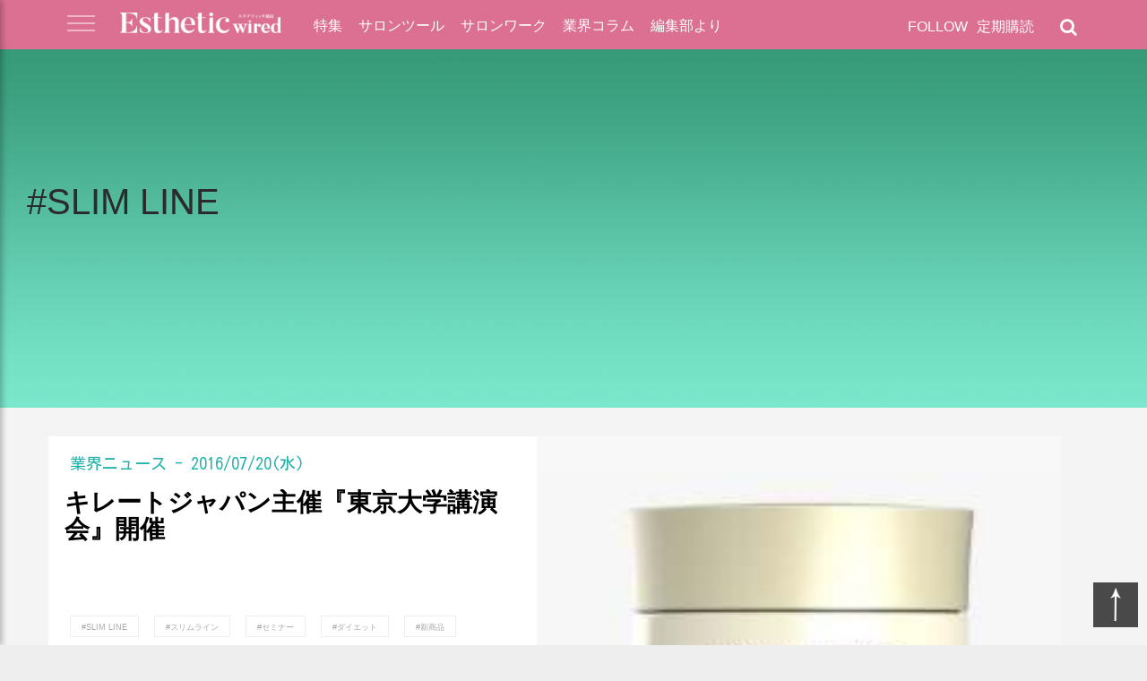

--- FILE ---
content_type: text/html; charset=UTF-8
request_url: https://www.esthe.news/posts/post_tag/slim-line
body_size: 10372
content:
<!doctype html>
<html class="no-js" dir="ltr" lang="ja" prefix="og: https://ogp.me/ns#">
<head prefix="og: http://ogp.me/ns# website: http://ogp.me/ns/website#">
			<!-- Google Tag Manager -->
		<script>(function(w,d,s,l,i){w[l]=w[l]||[];w[l].push({'gtm.start':
		new Date().getTime(),event:'gtm.js'});var f=d.getElementsByTagName(s)[0],
		j=d.createElement(s),dl=l!='dataLayer'?'&l='+l:'';j.async=true;j.src=
		'https://www.googletagmanager.com/gtm.js?id='+i+dl;f.parentNode.insertBefore(j,f);
		})(window,document,'script','dataLayer','GTM-TDZWNMFJ');</script>
		<!-- End Google Tag Manager -->
		<meta charset="UTF-8">
	<meta name="viewport" content="width=device-width, initial-scale=1">
    <meta name="author" content="エステティック通信">
	
<!-- Search Engine Optimization by Rank Math - https://rankmath.com/ -->
<title>SLIM LINE - エステティック通信【エステサロン向け業界専門誌】</title>
<meta name="robots" content="follow, index, max-snippet:-1, max-video-preview:-1, max-image-preview:large"/>
<link rel="canonical" href="https://www.esthe.news/posts/post_tag/slim-line" />
<meta property="og:locale" content="ja_JP" />
<meta property="og:type" content="article" />
<meta property="og:title" content="SLIM LINE - エステティック通信【エステサロン向け業界専門誌】" />
<meta property="og:url" content="https://www.esthe.news/posts/post_tag/slim-line" />
<meta property="og:site_name" content="エステティック通信【エステサロン向け業界専門誌】" />
<meta property="og:image" content="https://www.esthe.news/wp-content/uploads/2024/11/header.png" />
<meta property="og:image:secure_url" content="https://www.esthe.news/wp-content/uploads/2024/11/header.png" />
<meta property="og:image:width" content="1145" />
<meta property="og:image:height" content="206" />
<meta property="og:image:type" content="image/png" />
<meta name="twitter:card" content="summary_large_image" />
<meta name="twitter:title" content="SLIM LINE - エステティック通信【エステサロン向け業界専門誌】" />
<meta name="twitter:image" content="https://www.esthe.news/wp-content/uploads/2024/11/header.png" />
<meta name="twitter:label1" content="投稿" />
<meta name="twitter:data1" content="1" />
<script type="application/ld+json" class="rank-math-schema">{"@context":"https://schema.org","@graph":[{"@type":"Place","@id":"https://www.esthe.news/#place","address":{"@type":"PostalAddress","streetAddress":"\u9280\u5ea74\u4e01\u76ee2\u756a15\u53f7","addressLocality":"\u4e2d\u592e\u533a","addressRegion":"\u6771\u4eac\u90fd","postalCode":"104-0061","addressCountry":"JP"}},{"@type":"HealthAndBeautyBusiness","@id":"https://www.esthe.news/#organization","name":"\u682a\u5f0f\u4f1a\u793e\u65b0\u6771\u901a\u4fe1","url":"https://www.esthe.news","address":{"@type":"PostalAddress","streetAddress":"\u9280\u5ea74\u4e01\u76ee2\u756a15\u53f7","addressLocality":"\u4e2d\u592e\u533a","addressRegion":"\u6771\u4eac\u90fd","postalCode":"104-0061","addressCountry":"JP"},"logo":{"@type":"ImageObject","@id":"https://www.esthe.news/#logo","url":"https://www.esthe.news/wp-content/uploads/2024/11/esthe-news.png","contentUrl":"https://www.esthe.news/wp-content/uploads/2024/11/esthe-news.png","caption":"\u30a8\u30b9\u30c6\u30c6\u30a3\u30c3\u30af\u901a\u4fe1\u3010\u30a8\u30b9\u30c6\u30b5\u30ed\u30f3\u5411\u3051\u696d\u754c\u5c02\u9580\u8a8c\u3011","inLanguage":"ja","width":"112","height":"112"},"openingHours":["Monday,Tuesday,Wednesday,Thursday,Friday 09:00-17:00"],"location":{"@id":"https://www.esthe.news/#place"},"image":{"@id":"https://www.esthe.news/#logo"}},{"@type":"WebSite","@id":"https://www.esthe.news/#website","url":"https://www.esthe.news","name":"\u30a8\u30b9\u30c6\u30c6\u30a3\u30c3\u30af\u901a\u4fe1\u3010\u30a8\u30b9\u30c6\u30b5\u30ed\u30f3\u5411\u3051\u696d\u754c\u5c02\u9580\u8a8c\u3011","alternateName":"\u30a8\u30b9\u901a","publisher":{"@id":"https://www.esthe.news/#organization"},"inLanguage":"ja"},{"@type":"CollectionPage","@id":"https://www.esthe.news/posts/post_tag/slim-line#webpage","url":"https://www.esthe.news/posts/post_tag/slim-line","name":"SLIM LINE - \u30a8\u30b9\u30c6\u30c6\u30a3\u30c3\u30af\u901a\u4fe1\u3010\u30a8\u30b9\u30c6\u30b5\u30ed\u30f3\u5411\u3051\u696d\u754c\u5c02\u9580\u8a8c\u3011","isPartOf":{"@id":"https://www.esthe.news/#website"},"inLanguage":"ja"}]}</script>
<!-- /Rank Math WordPress SEO プラグイン -->

<link rel="alternate" type="application/rss+xml" title="エステティック通信【エステサロン向け業界専門誌】 &raquo; フィード" href="https://www.esthe.news/feed" />
<link rel="alternate" type="application/rss+xml" title="エステティック通信【エステサロン向け業界専門誌】 &raquo; コメントフィード" href="https://www.esthe.news/comments/feed" />
<script type="text/javascript" id="wpp-js" src="https://www.esthe.news/wp-content/plugins/wordpress-popular-posts/assets/js/wpp.min.js?ver=7.3.3" data-sampling="0" data-sampling-rate="100" data-api-url="https://www.esthe.news/wp-json/wordpress-popular-posts" data-post-id="0" data-token="cc304819fd" data-lang="0" data-debug="0"></script>
<link rel="alternate" type="application/rss+xml" title="エステティック通信【エステサロン向け業界専門誌】 &raquo; SLIM LINE タグのフィード" href="https://www.esthe.news/posts/post_tag/slim-line/feed" />
<script type="text/javascript">
/* <![CDATA[ */
window._wpemojiSettings = {"baseUrl":"https:\/\/s.w.org\/images\/core\/emoji\/15.0.3\/72x72\/","ext":".png","svgUrl":"https:\/\/s.w.org\/images\/core\/emoji\/15.0.3\/svg\/","svgExt":".svg","source":{"concatemoji":"https:\/\/www.esthe.news\/wp-includes\/js\/wp-emoji-release.min.js?ver=6.6.2"}};
/*! This file is auto-generated */
!function(i,n){var o,s,e;function c(e){try{var t={supportTests:e,timestamp:(new Date).valueOf()};sessionStorage.setItem(o,JSON.stringify(t))}catch(e){}}function p(e,t,n){e.clearRect(0,0,e.canvas.width,e.canvas.height),e.fillText(t,0,0);var t=new Uint32Array(e.getImageData(0,0,e.canvas.width,e.canvas.height).data),r=(e.clearRect(0,0,e.canvas.width,e.canvas.height),e.fillText(n,0,0),new Uint32Array(e.getImageData(0,0,e.canvas.width,e.canvas.height).data));return t.every(function(e,t){return e===r[t]})}function u(e,t,n){switch(t){case"flag":return n(e,"\ud83c\udff3\ufe0f\u200d\u26a7\ufe0f","\ud83c\udff3\ufe0f\u200b\u26a7\ufe0f")?!1:!n(e,"\ud83c\uddfa\ud83c\uddf3","\ud83c\uddfa\u200b\ud83c\uddf3")&&!n(e,"\ud83c\udff4\udb40\udc67\udb40\udc62\udb40\udc65\udb40\udc6e\udb40\udc67\udb40\udc7f","\ud83c\udff4\u200b\udb40\udc67\u200b\udb40\udc62\u200b\udb40\udc65\u200b\udb40\udc6e\u200b\udb40\udc67\u200b\udb40\udc7f");case"emoji":return!n(e,"\ud83d\udc26\u200d\u2b1b","\ud83d\udc26\u200b\u2b1b")}return!1}function f(e,t,n){var r="undefined"!=typeof WorkerGlobalScope&&self instanceof WorkerGlobalScope?new OffscreenCanvas(300,150):i.createElement("canvas"),a=r.getContext("2d",{willReadFrequently:!0}),o=(a.textBaseline="top",a.font="600 32px Arial",{});return e.forEach(function(e){o[e]=t(a,e,n)}),o}function t(e){var t=i.createElement("script");t.src=e,t.defer=!0,i.head.appendChild(t)}"undefined"!=typeof Promise&&(o="wpEmojiSettingsSupports",s=["flag","emoji"],n.supports={everything:!0,everythingExceptFlag:!0},e=new Promise(function(e){i.addEventListener("DOMContentLoaded",e,{once:!0})}),new Promise(function(t){var n=function(){try{var e=JSON.parse(sessionStorage.getItem(o));if("object"==typeof e&&"number"==typeof e.timestamp&&(new Date).valueOf()<e.timestamp+604800&&"object"==typeof e.supportTests)return e.supportTests}catch(e){}return null}();if(!n){if("undefined"!=typeof Worker&&"undefined"!=typeof OffscreenCanvas&&"undefined"!=typeof URL&&URL.createObjectURL&&"undefined"!=typeof Blob)try{var e="postMessage("+f.toString()+"("+[JSON.stringify(s),u.toString(),p.toString()].join(",")+"));",r=new Blob([e],{type:"text/javascript"}),a=new Worker(URL.createObjectURL(r),{name:"wpTestEmojiSupports"});return void(a.onmessage=function(e){c(n=e.data),a.terminate(),t(n)})}catch(e){}c(n=f(s,u,p))}t(n)}).then(function(e){for(var t in e)n.supports[t]=e[t],n.supports.everything=n.supports.everything&&n.supports[t],"flag"!==t&&(n.supports.everythingExceptFlag=n.supports.everythingExceptFlag&&n.supports[t]);n.supports.everythingExceptFlag=n.supports.everythingExceptFlag&&!n.supports.flag,n.DOMReady=!1,n.readyCallback=function(){n.DOMReady=!0}}).then(function(){return e}).then(function(){var e;n.supports.everything||(n.readyCallback(),(e=n.source||{}).concatemoji?t(e.concatemoji):e.wpemoji&&e.twemoji&&(t(e.twemoji),t(e.wpemoji)))}))}((window,document),window._wpemojiSettings);
/* ]]> */
</script>
<style id='wp-emoji-styles-inline-css' type='text/css'>

	img.wp-smiley, img.emoji {
		display: inline !important;
		border: none !important;
		box-shadow: none !important;
		height: 1em !important;
		width: 1em !important;
		margin: 0 0.07em !important;
		vertical-align: -0.1em !important;
		background: none !important;
		padding: 0 !important;
	}
</style>
<link rel='stylesheet' id='wp-block-library-css' href='https://www.esthe.news/wp-includes/css/dist/block-library/style.min.css?ver=6.6.2' type='text/css' media='all' />
<style id='classic-theme-styles-inline-css' type='text/css'>
/*! This file is auto-generated */
.wp-block-button__link{color:#fff;background-color:#32373c;border-radius:9999px;box-shadow:none;text-decoration:none;padding:calc(.667em + 2px) calc(1.333em + 2px);font-size:1.125em}.wp-block-file__button{background:#32373c;color:#fff;text-decoration:none}
</style>
<style id='global-styles-inline-css' type='text/css'>
:root{--wp--preset--aspect-ratio--square: 1;--wp--preset--aspect-ratio--4-3: 4/3;--wp--preset--aspect-ratio--3-4: 3/4;--wp--preset--aspect-ratio--3-2: 3/2;--wp--preset--aspect-ratio--2-3: 2/3;--wp--preset--aspect-ratio--16-9: 16/9;--wp--preset--aspect-ratio--9-16: 9/16;--wp--preset--color--black: #000000;--wp--preset--color--cyan-bluish-gray: #abb8c3;--wp--preset--color--white: #ffffff;--wp--preset--color--pale-pink: #f78da7;--wp--preset--color--vivid-red: #cf2e2e;--wp--preset--color--luminous-vivid-orange: #ff6900;--wp--preset--color--luminous-vivid-amber: #fcb900;--wp--preset--color--light-green-cyan: #7bdcb5;--wp--preset--color--vivid-green-cyan: #00d084;--wp--preset--color--pale-cyan-blue: #8ed1fc;--wp--preset--color--vivid-cyan-blue: #0693e3;--wp--preset--color--vivid-purple: #9b51e0;--wp--preset--gradient--vivid-cyan-blue-to-vivid-purple: linear-gradient(135deg,rgba(6,147,227,1) 0%,rgb(155,81,224) 100%);--wp--preset--gradient--light-green-cyan-to-vivid-green-cyan: linear-gradient(135deg,rgb(122,220,180) 0%,rgb(0,208,130) 100%);--wp--preset--gradient--luminous-vivid-amber-to-luminous-vivid-orange: linear-gradient(135deg,rgba(252,185,0,1) 0%,rgba(255,105,0,1) 100%);--wp--preset--gradient--luminous-vivid-orange-to-vivid-red: linear-gradient(135deg,rgba(255,105,0,1) 0%,rgb(207,46,46) 100%);--wp--preset--gradient--very-light-gray-to-cyan-bluish-gray: linear-gradient(135deg,rgb(238,238,238) 0%,rgb(169,184,195) 100%);--wp--preset--gradient--cool-to-warm-spectrum: linear-gradient(135deg,rgb(74,234,220) 0%,rgb(151,120,209) 20%,rgb(207,42,186) 40%,rgb(238,44,130) 60%,rgb(251,105,98) 80%,rgb(254,248,76) 100%);--wp--preset--gradient--blush-light-purple: linear-gradient(135deg,rgb(255,206,236) 0%,rgb(152,150,240) 100%);--wp--preset--gradient--blush-bordeaux: linear-gradient(135deg,rgb(254,205,165) 0%,rgb(254,45,45) 50%,rgb(107,0,62) 100%);--wp--preset--gradient--luminous-dusk: linear-gradient(135deg,rgb(255,203,112) 0%,rgb(199,81,192) 50%,rgb(65,88,208) 100%);--wp--preset--gradient--pale-ocean: linear-gradient(135deg,rgb(255,245,203) 0%,rgb(182,227,212) 50%,rgb(51,167,181) 100%);--wp--preset--gradient--electric-grass: linear-gradient(135deg,rgb(202,248,128) 0%,rgb(113,206,126) 100%);--wp--preset--gradient--midnight: linear-gradient(135deg,rgb(2,3,129) 0%,rgb(40,116,252) 100%);--wp--preset--font-size--small: 13px;--wp--preset--font-size--medium: 20px;--wp--preset--font-size--large: 36px;--wp--preset--font-size--x-large: 42px;--wp--preset--spacing--20: 0.44rem;--wp--preset--spacing--30: 0.67rem;--wp--preset--spacing--40: 1rem;--wp--preset--spacing--50: 1.5rem;--wp--preset--spacing--60: 2.25rem;--wp--preset--spacing--70: 3.38rem;--wp--preset--spacing--80: 5.06rem;--wp--preset--shadow--natural: 6px 6px 9px rgba(0, 0, 0, 0.2);--wp--preset--shadow--deep: 12px 12px 50px rgba(0, 0, 0, 0.4);--wp--preset--shadow--sharp: 6px 6px 0px rgba(0, 0, 0, 0.2);--wp--preset--shadow--outlined: 6px 6px 0px -3px rgba(255, 255, 255, 1), 6px 6px rgba(0, 0, 0, 1);--wp--preset--shadow--crisp: 6px 6px 0px rgba(0, 0, 0, 1);}:where(.is-layout-flex){gap: 0.5em;}:where(.is-layout-grid){gap: 0.5em;}body .is-layout-flex{display: flex;}.is-layout-flex{flex-wrap: wrap;align-items: center;}.is-layout-flex > :is(*, div){margin: 0;}body .is-layout-grid{display: grid;}.is-layout-grid > :is(*, div){margin: 0;}:where(.wp-block-columns.is-layout-flex){gap: 2em;}:where(.wp-block-columns.is-layout-grid){gap: 2em;}:where(.wp-block-post-template.is-layout-flex){gap: 1.25em;}:where(.wp-block-post-template.is-layout-grid){gap: 1.25em;}.has-black-color{color: var(--wp--preset--color--black) !important;}.has-cyan-bluish-gray-color{color: var(--wp--preset--color--cyan-bluish-gray) !important;}.has-white-color{color: var(--wp--preset--color--white) !important;}.has-pale-pink-color{color: var(--wp--preset--color--pale-pink) !important;}.has-vivid-red-color{color: var(--wp--preset--color--vivid-red) !important;}.has-luminous-vivid-orange-color{color: var(--wp--preset--color--luminous-vivid-orange) !important;}.has-luminous-vivid-amber-color{color: var(--wp--preset--color--luminous-vivid-amber) !important;}.has-light-green-cyan-color{color: var(--wp--preset--color--light-green-cyan) !important;}.has-vivid-green-cyan-color{color: var(--wp--preset--color--vivid-green-cyan) !important;}.has-pale-cyan-blue-color{color: var(--wp--preset--color--pale-cyan-blue) !important;}.has-vivid-cyan-blue-color{color: var(--wp--preset--color--vivid-cyan-blue) !important;}.has-vivid-purple-color{color: var(--wp--preset--color--vivid-purple) !important;}.has-black-background-color{background-color: var(--wp--preset--color--black) !important;}.has-cyan-bluish-gray-background-color{background-color: var(--wp--preset--color--cyan-bluish-gray) !important;}.has-white-background-color{background-color: var(--wp--preset--color--white) !important;}.has-pale-pink-background-color{background-color: var(--wp--preset--color--pale-pink) !important;}.has-vivid-red-background-color{background-color: var(--wp--preset--color--vivid-red) !important;}.has-luminous-vivid-orange-background-color{background-color: var(--wp--preset--color--luminous-vivid-orange) !important;}.has-luminous-vivid-amber-background-color{background-color: var(--wp--preset--color--luminous-vivid-amber) !important;}.has-light-green-cyan-background-color{background-color: var(--wp--preset--color--light-green-cyan) !important;}.has-vivid-green-cyan-background-color{background-color: var(--wp--preset--color--vivid-green-cyan) !important;}.has-pale-cyan-blue-background-color{background-color: var(--wp--preset--color--pale-cyan-blue) !important;}.has-vivid-cyan-blue-background-color{background-color: var(--wp--preset--color--vivid-cyan-blue) !important;}.has-vivid-purple-background-color{background-color: var(--wp--preset--color--vivid-purple) !important;}.has-black-border-color{border-color: var(--wp--preset--color--black) !important;}.has-cyan-bluish-gray-border-color{border-color: var(--wp--preset--color--cyan-bluish-gray) !important;}.has-white-border-color{border-color: var(--wp--preset--color--white) !important;}.has-pale-pink-border-color{border-color: var(--wp--preset--color--pale-pink) !important;}.has-vivid-red-border-color{border-color: var(--wp--preset--color--vivid-red) !important;}.has-luminous-vivid-orange-border-color{border-color: var(--wp--preset--color--luminous-vivid-orange) !important;}.has-luminous-vivid-amber-border-color{border-color: var(--wp--preset--color--luminous-vivid-amber) !important;}.has-light-green-cyan-border-color{border-color: var(--wp--preset--color--light-green-cyan) !important;}.has-vivid-green-cyan-border-color{border-color: var(--wp--preset--color--vivid-green-cyan) !important;}.has-pale-cyan-blue-border-color{border-color: var(--wp--preset--color--pale-cyan-blue) !important;}.has-vivid-cyan-blue-border-color{border-color: var(--wp--preset--color--vivid-cyan-blue) !important;}.has-vivid-purple-border-color{border-color: var(--wp--preset--color--vivid-purple) !important;}.has-vivid-cyan-blue-to-vivid-purple-gradient-background{background: var(--wp--preset--gradient--vivid-cyan-blue-to-vivid-purple) !important;}.has-light-green-cyan-to-vivid-green-cyan-gradient-background{background: var(--wp--preset--gradient--light-green-cyan-to-vivid-green-cyan) !important;}.has-luminous-vivid-amber-to-luminous-vivid-orange-gradient-background{background: var(--wp--preset--gradient--luminous-vivid-amber-to-luminous-vivid-orange) !important;}.has-luminous-vivid-orange-to-vivid-red-gradient-background{background: var(--wp--preset--gradient--luminous-vivid-orange-to-vivid-red) !important;}.has-very-light-gray-to-cyan-bluish-gray-gradient-background{background: var(--wp--preset--gradient--very-light-gray-to-cyan-bluish-gray) !important;}.has-cool-to-warm-spectrum-gradient-background{background: var(--wp--preset--gradient--cool-to-warm-spectrum) !important;}.has-blush-light-purple-gradient-background{background: var(--wp--preset--gradient--blush-light-purple) !important;}.has-blush-bordeaux-gradient-background{background: var(--wp--preset--gradient--blush-bordeaux) !important;}.has-luminous-dusk-gradient-background{background: var(--wp--preset--gradient--luminous-dusk) !important;}.has-pale-ocean-gradient-background{background: var(--wp--preset--gradient--pale-ocean) !important;}.has-electric-grass-gradient-background{background: var(--wp--preset--gradient--electric-grass) !important;}.has-midnight-gradient-background{background: var(--wp--preset--gradient--midnight) !important;}.has-small-font-size{font-size: var(--wp--preset--font-size--small) !important;}.has-medium-font-size{font-size: var(--wp--preset--font-size--medium) !important;}.has-large-font-size{font-size: var(--wp--preset--font-size--large) !important;}.has-x-large-font-size{font-size: var(--wp--preset--font-size--x-large) !important;}
:where(.wp-block-post-template.is-layout-flex){gap: 1.25em;}:where(.wp-block-post-template.is-layout-grid){gap: 1.25em;}
:where(.wp-block-columns.is-layout-flex){gap: 2em;}:where(.wp-block-columns.is-layout-grid){gap: 2em;}
:root :where(.wp-block-pullquote){font-size: 1.5em;line-height: 1.6;}
</style>
<link rel='stylesheet' id='wordpress-popular-posts-css-css' href='https://www.esthe.news/wp-content/plugins/wordpress-popular-posts/assets/css/wpp.css?ver=7.3.3' type='text/css' media='all' />
<link rel='stylesheet' id='esthe-news-style-css' href='https://www.esthe.news/wp-content/themes/esthe-news/style.css?ver=2018021102' type='text/css' media='all' />
<link rel='stylesheet' id='esthe-news-style-core-css' href='https://www.esthe.news/wp-content/themes/esthe-news/css/core.css?ver=2025061306' type='text/css' media='all' />
<link rel='stylesheet' id='esthe-news-style-font-css' href='https://www.esthe.news/wp-content/themes/esthe-news/css/font.css?ver=2018021101' type='text/css' media='all' />
<link rel='stylesheet' id='esthe-news-style-theme-css' href='https://www.esthe.news/wp-content/themes/esthe-news/css/theme.css?ver=2025091101' type='text/css' media='all' />
<link rel='stylesheet' id='esthe-news-style-ajax-load-more-css' href='https://www.esthe.news/wp-content/themes/esthe-news/css/ajax-load-more.css?ver=6.6.2' type='text/css' media='all' />
<link rel='stylesheet' id='esthe-news-style-fa4-css' href='https://www.esthe.news/wp-content/themes/esthe-news/fa4/css/font-awesome.min.css?ver=6.6.2' type='text/css' media='all' />
<link rel='stylesheet' id='esthe-news-style-pages-css' href='https://www.esthe.news/wp-content/themes/esthe-news/css/pages.css?ver=202507171769306578' type='text/css' media='all' />
<script type="text/javascript" src="https://www.esthe.news/wp-includes/js/jquery/jquery.min.js?ver=3.7.1" id="jquery-core-js"></script>
<script type="text/javascript" src="https://www.esthe.news/wp-includes/js/jquery/jquery-migrate.min.js?ver=3.4.1" id="jquery-migrate-js"></script>
<script type="text/javascript" src="https://www.esthe.news/wp-content/themes/esthe-news/js/lazyload.min.js?ver=6.6.2" id="esthe-news-lazyload-js"></script>
<script type="text/javascript" src="https://www.esthe.news/wp-content/themes/esthe-news/js/ewUIController.js?ver=2018092802" id="esthe-news-ewuicontroller-js"></script>
<link rel="https://api.w.org/" href="https://www.esthe.news/wp-json/" /><link rel="EditURI" type="application/rsd+xml" title="RSD" href="https://www.esthe.news/xmlrpc.php?rsd" />
<meta name="generator" content="WordPress 6.6.2" />

<!-- This site is using AdRotate v5.4 Professional to display their advertisements - https://ajdg.solutions/products/adrotate-for-wordpress/ -->
<!-- AdRotate CSS -->
<style type="text/css" media="screen">
	.g { margin:0px; padding:0px; overflow:hidden; line-height:1; zoom:1; }
	.g img { height:auto; }
	.g-col { position:relative; float:left; }
	.g-col:first-child { margin-left: 0; }
	.g-col:last-child { margin-right: 0; }
	.g-1 { min-width:0px; max-width:730px; margin: 0 auto; }
	.b-1 { margin:0px 0px 0px 0px; }
	@media only screen and (max-width: 480px) {
		.g-col, .g-dyn, .g-single { width:100%; margin-left:0; margin-right:0; }
	}
</style>
<!-- /AdRotate CSS -->

            <style id="wpp-loading-animation-styles">@-webkit-keyframes bgslide{from{background-position-x:0}to{background-position-x:-200%}}@keyframes bgslide{from{background-position-x:0}to{background-position-x:-200%}}.wpp-widget-block-placeholder,.wpp-shortcode-placeholder{margin:0 auto;width:60px;height:3px;background:#dd3737;background:linear-gradient(90deg,#dd3737 0%,#571313 10%,#dd3737 100%);background-size:200% auto;border-radius:3px;-webkit-animation:bgslide 1s infinite linear;animation:bgslide 1s infinite linear}</style>
            
<!-- WordPress Facebook Integration Begin -->
<!-- Facebook Pixel Code -->
<script>
!function(f,b,e,v,n,t,s){if(f.fbq)return;n=f.fbq=function(){n.callMethod?
n.callMethod.apply(n,arguments):n.queue.push(arguments)};if(!f._fbq)f._fbq=n;
n.push=n;n.loaded=!0;n.version='2.0';n.queue=[];t=b.createElement(e);t.async=!0;
t.src=v;s=b.getElementsByTagName(e)[0];s.parentNode.insertBefore(t,s)}(window,
document,'script','https://connect.facebook.net/en_US/fbevents.js');
fbq('init', '1611269249736840', {}, {
    "agent": "wordpress-6.6.2-1.7.5"
});

fbq('track', 'PageView', {
    "source": "wordpress",
    "version": "6.6.2",
    "pluginVersion": "1.7.5"
});

<!-- Support AJAX add to cart -->
if(typeof jQuery != 'undefined') {
  jQuery(document).ready(function($){
    jQuery('body').on('added_to_cart', function(event) {

      // Ajax action.
      $.get('?wc-ajax=fb_inject_add_to_cart_event', function(data) {
        $('head').append(data);
      });

    });
  });
}
<!-- End Support AJAX add to cart -->

</script>
<!-- DO NOT MODIFY -->
<!-- End Facebook Pixel Code -->
<!-- WordPress Facebook Integration end -->
      
<!-- Facebook Pixel Code -->
<noscript>
<img height="1" width="1" style="display:none"
src="https://www.facebook.com/tr?id=1611269249736840&ev=PageView&noscript=1"/>
</noscript>
<!-- DO NOT MODIFY -->
<!-- End Facebook Pixel Code -->
    <script type="text/javascript" id="google_gtagjs" src="https://www.googletagmanager.com/gtag/js?id=G-Y5L3GHP72W" async="async"></script>
<script type="text/javascript" id="google_gtagjs-inline">
/* <![CDATA[ */
window.dataLayer = window.dataLayer || [];function gtag(){dataLayer.push(arguments);}gtag('js', new Date());gtag('config', 'G-Y5L3GHP72W', {} );
/* ]]> */
</script>
<link rel="preconnect" href="https://fonts.googleapis.com">
<link rel="preconnect" href="https://fonts.gstatic.com" crossorigin>
<link href="https://fonts.googleapis.com/css2?family=Kosugi&display=swap" rel="stylesheet">

<!-- Begin Mieruca Embed Code -->
<script type="text/javascript" id="mierucajs">
window.__fid = window.__fid || [];__fid.push([855040102]);
(function() {
function mieruca(){if(typeof window.__fjsld != "undefined") return; window.__fjsld = 1; var fjs = document.createElement('script'); fjs.type = 'text/javascript'; fjs.async = true; fjs.id = "fjssync"; var timestamp = new Date;fjs.src = ('https:' == document.location.protocol ? 'https' : 'http') + '://hm.mieru-ca.com/service/js/mieruca-hm.js?v='+ timestamp.getTime(); var x = document.getElementsByTagName('script')[0]; x.parentNode.insertBefore(fjs, x); };
setTimeout(mieruca, 500); document.readyState != "complete" ? (window.attachEvent ? window.attachEvent("onload", mieruca) : window.addEventListener("load", mieruca, false)) : mieruca();
})();
</script>
<!-- End Mieruca Embed Code -->
<script async src="//pagead2.googlesyndication.com/pagead/js/adsbygoogle.js"></script>
<script>
  (adsbygoogle = window.adsbygoogle || []).push({
    google_ad_client: "ca-pub-5490611670198869",
    enable_page_level_ads: true
  });
</script>
<script>
var is_nocover = false;
</script>
	<meta property="og:type"        content="website" />
	<meta property="og:title"       content="タグ: <span>SLIM LINE</span> &#8211; エステティック通信【エステサロン向け業界専門誌】">
	<meta property="og:description" content="エステ業界で専門的な美容機器・業務用化粧品情報をジャーナルと広告で提供する">
	<meta name="description" content="エステ業界で専門的な美容機器・業務用化粧品情報をジャーナルと広告で提供する">
	<meta property="og:url" content="https://www.esthe.news/posts/post_tag/slim-line" />
		<meta property="og:image"       content="https://www.esthe.news/wp-content/themes/esthe-news/images/category_header/random/3.jpg" />
	<meta name="twitter:image"       content="https://www.esthe.news/wp-content/themes/esthe-news/images/category_header/random/3.jpg" />
<meta name="twitter:card"       content="summary_large_image" />
<meta name="twitter:site"       content="@estheticwired" />
<meta name="twitter:creator"    content="@estheticwired" />
</head>

<body class="archive tag tag-slim-line tag-2335 hfeed">
			<!-- Google Tag Manager (noscript) -->
		<noscript><iframe src="https://www.googletagmanager.com/ns.html?id=GTM-TDZWNMFJ"
		height="0" width="0" style="display:none;visibility:hidden"></iframe></noscript>
		<!-- End Google Tag Manager (noscript) -->
		<div class="search_panel">
		<span class="search_close_btn"><img src="https://www.esthe.news/wp-content/themes/esthe-news/images/cross.png" alt="Exit Button"></span>
		<form role="search" method="get" id="searchform" class="searchform" action="/">
			<div>
				<label class="screen-reader-text" for="s">Search for:</label>
				<input type="text" value="" name="s" id="s" placeholder="キーワードを入力して検索" autocomplete="off"/>
				<input type="submit" id="searchsubmit" value="Search" />
			</div>
		</form>
	</div>
	<div class="menu-stack">
		<a class="menu-stack-exit">
			<img src="https://www.esthe.news/wp-content/themes/esthe-news/images/cross.png" alt="Exit Button">
		</a>
		<ul>
			<li><a href="/">HOME</a>
			<li><a href="/special/">特集</a>
			<li><a href="/salontool/">サロンツール</a>
			<li><a href="/salonwork/">サロンワーク</a>
			<li><a href="/column/">業界コラム</a>
			<li><a href="/info/">編集部より</a>
			<li><a href="https://www.esthe.news/posts/54396">最新号</a>
			<li><a href="/subscription">定期購読</a>
			<li><a href="/publisher">エス通について</a>
			<li><a href="/about">発行元</a>
			<li><a href="/publishing">広告の出稿について</a>
			<li><a href="/contact">お問い合わせ</a>
		</ul>
	</div>

	<header id="masthead" class="site-header">
		
		<div class="header-sub">
			<div class="enclosure">
				<div class="branding">
					<a href="javascript:void(0);" class="expand-side-menu">
						<img src="https://www.esthe.news/wp-content/themes/esthe-news/images/hamburger-init.png" alt="">
					</a>
					<!-- a class="site-title" href="/">EW</a -->
					<a class="site-title" href="/" style="width: 180px;">
						<img src="https://www.esthe.news/wp-content/uploads/2025/05/Esuteticwired_logo_finish_white.png" style="width: 180px; padding-top: 4px;">
					</a>
				</div>

				<div class="menu-bar" style="display: block;">
					<nav id="primary-navigation" class="nav-main">
					<ul>
						<li><a href="/special/">特集</a>
						<li><a href="/salontool/">サロンツール</a>
						<li><a href="/salonwork/">サロンワーク</a>
						<li><a href="/column/">業界コラム</a>
						<li><a href="/info/">編集部より</a>
					</ul>
					</nav>
				</div>

				<div class="header-social-links">
					<div class="header-search-widget">
						<i class="fa fa-search" aria-hidden="true"></i>
						<p class="module-title"><a href="/subscription">定期購読</a></p>
					</div>

					<div class="header-social-wrapper" style="" >
						<p class="module-title">FOLLOW</p>
						<div class="social-bar">
							<ul>
								 <li><a href="https://www.facebook.com/estheticwired/" target="_blank"><i class="fa fa-facebook" aria-hidden="true"></i></a>
								 <li><a href="https://twitter.com/estheticwired" target="_blank"><i class="fa fa-twitter" aria-hidden="true"></i></a>
								 <li><a href="https://www.instagram.com/estheticwired/" target="_blank"><i class="fa fa-instagram" aria-hidden="true"></i></a>
								 <li><a href="https://www.youtube.com/channel/UCAV8RrSgIqYeuKZAg4c8HBA" target="_blank"><i class="fa fa-youtube" aria-hidden="true"></i></a>
							</ul>
						</div>
					</div>
				</div>

			</div>
		</div>
	</header>


		<section class="section-archive" style="background:url('https://www.esthe.news/wp-content/themes/esthe-news/images/category_header/random/3.jpg') no-repeat 0 0; ">
		<p class="sub_category_name">#SLIM LINE</p>	</section>

	<div class="section-post">
		<div class="enclosure">
			<div id="blockArticleBody" class="post-wrapper special-post">
					<div class="full-item">
		<a class="full-item-image item-image" href="https://www.esthe.news/posts/13069">
						<img class="lazypix" src="https://www.esthe.news/wp-content/uploads/2016/07/a3b2e2174005a657c501bc9b69931b08-1.jpg" data-src="https://www.esthe.news/wp-content/uploads/2016/07/a3b2e2174005a657c501bc9b69931b08-1.jpg" data-srcset="https://www.esthe.news/wp-content/uploads/2016/07/a3b2e2174005a657c501bc9b69931b08-1.jpg" title="" alt="" srcset="https://www.esthe.news/wp-content/uploads/2016/07/a3b2e2174005a657c501bc9b69931b08-1.jpg">
					</a>
		<div class="full-item-metadata">
							<a class="full-item-parent-link" href="https://www.esthe.news/posts/category/column/column-news" rel="category">業界ニュース</a>
						-
			<time>2016/07/20(水)</time>
		</div>
		<div class="full-item-content">
			<div class="full-item-metadata">
				<a class="item-parent-link full-item-parent-link" href="https://www.esthe.news/posts/13069">
					SLIM LINE				</a>
				-
				<time>2016/07/20(水)</time>
			</div>
			<a class="full-item-title item-title" href="https://www.esthe.news/posts/13069">
				キレートジャパン主催『東京大学講演会』開催			</a>
							<div class="item-tag full-item-dek item-dek">
											<a href="https://www.esthe.news/posts/post_tag/slim-line">
							<div class="special-tags">#SLIM LINE</div>
						</a>
											<a href="https://www.esthe.news/posts/post_tag/%e3%82%b9%e3%83%aa%e3%83%a0%e3%83%a9%e3%82%a4%e3%83%b3">
							<div class="special-tags">#スリムライン</div>
						</a>
											<a href="https://www.esthe.news/posts/post_tag/%e3%82%bb%e3%83%9f%e3%83%8a%e3%83%bc">
							<div class="special-tags">#セミナー</div>
						</a>
											<a href="https://www.esthe.news/posts/post_tag/%e3%83%80%e3%82%a4%e3%82%a8%e3%83%83%e3%83%88">
							<div class="special-tags">#ダイエット</div>
						</a>
											<a href="https://www.esthe.news/posts/post_tag/%e6%96%b0%e5%95%86%e5%93%81">
							<div class="special-tags">#新商品</div>
						</a>
											<a href="https://www.esthe.news/posts/post_tag/%e6%96%b0%e8%a3%bd%e5%93%81">
							<div class="special-tags">#新製品</div>
						</a>
											<a href="https://www.esthe.news/posts/post_tag/%e6%a0%aa%e5%bc%8f%e4%bc%9a%e7%a4%be%e3%82%ad%e3%83%ac%e3%83%bc%e3%83%88%e3%82%b8%e3%83%a3%e3%83%91%e3%83%b3">
							<div class="special-tags">#株式会社キレートジャパン</div>
						</a>
											<a href="https://www.esthe.news/posts/post_tag/%e7%97%a9%e8%ba%ab">
							<div class="special-tags">#痩身</div>
						</a>
											<a href="https://www.esthe.news/posts/post_tag/%e8%ac%9b%e7%bf%92%e4%bc%9a">
							<div class="special-tags">#講習会</div>
						</a>
									</div>
					</div>
	</div>

			</div>
		</div>
	</div>


	<footer id="colophon" class="site-footer">
		<div class="footer-sup">
			<div class="enclosure">
				<div class="grid">
					<div class="pane-social-sp">
						<ul>
							<!-- li><a href="https://www.facebook.com/estheticwired/"><img src="https://www.esthe.news/wp-content/themes/esthe-news/images/sns_facebook.png" /></a></li -->
							<!-- li><a href="https://twitter.com/estheticwired"><img src="https://www.esthe.news/wp-content/themes/esthe-news/images/sns_twitter.png" /></a></li -->
							<li>&nbsp;</li>
							<li>&nbsp;</li>
							<li><a href="https://www.instagram.com/estheticwired/" target="_blank"><img src="https://www.esthe.news/wp-content/themes/esthe-news/images/sns_insta.png" /></a></li>
							<li><a href="https://lin.ee/xGcmLCky" target="_blank"><img src="https://www.esthe.news/wp-content/themes/esthe-news/images/sns_line.png" /></a></li>
							<!-- li><a href="https://www.youtube.com/channel/UCAV8RrSgIqYeuKZAg4c8HBA" target="_blank"><img src="https://www.esthe.news/wp-content/themes/esthe-news/images/sns_youtube.png" /></a></li -->
						</ul>
					</div>
					<div class="pane">
						<h2 class="pane-title">最新号</h2>
						<div class="pane-content">
						<a href="https://www.esthe.news/posts/54396"><img class="magazine-cover" src="https://www.esthe.news/wp-content/uploads/2026/01/202602_cover_s.jpg" alt="Cover"></a>
							<p>最新号：2026年2月号</p>
							<p>01月10日発売</p>
							<a class="button-cta" href="/subscription">定期購読</a>
						</div>
					</div>
					<div class="pane-group">
						<div class="pane">

							<div class=" pane-social">
								<ul>
									<!-- li><a href="https://www.facebook.com/estheticwired/"><i class="fa fa-facebook"></i></a></li -->
									<li><a href="https://www.instagram.com/estheticwired/" target="_blank"><img class="sns_icon_pc" src="https://www.esthe.news/wp-content/themes/esthe-news/images/facebook-brands-solid.svg" /></i></a></li>
									<li><a href="https://lin.ee/xGcmLCky" target="_blank"><img class="sns_icon_pc" src="https://www.esthe.news/wp-content/themes/esthe-news/images/line-brands-solid.svg" /></a></li>
								</ul>
								<p class="pane-title">Follow us</p>
							</div>
						</div>
						<div class="pane">
							<h2 class="pane-title">リンク一覧</h2>
							<div class="pane-content">
								<ul>
									<li><a href="https://www.esthe.news/posts/54396">最新号</a>
									<li><a href="/posts/category/info/info-magazine">バックナンバー</a>
									<li><a href="/publishing" target="_blank">広告の出稿について</a>
									<li><a href="/subscription">定期購読</a>
									<li><a href="/about">発行元</a>
									<li><a href="/publisher">エステティック通信について</a>
									<li><a href="https://www.shinto-tsushin.co.jp/privacy/" target="_blank" >個人情報保護方針</a>
									<li><a href="/contact">お問い合わせ</a>
								</ul>
							</div>
						</div>
					</div>
				</div>
			</div>
		</div>
		<div class="footer-sub">
			<div class="enclosure">
				<p class="copyright">Copyright © <script>document.write(new Date().getFullYear())</script> Shinto Tsushin Co.,Ltd. All right reserved.</p>
			</div>
		</div>
	</footer>
	<div id="gototop">
		<a href="#masthead">
			<img src="https://www.esthe.news/wp-content/themes/esthe-news/images/toparrow.png">
		</a>
	</div>

<script type="text/javascript" id="adrotate-clicktracker-js-extra">
/* <![CDATA[ */
var click_object = {"ajax_url":"https:\/\/www.esthe.news\/wp-admin\/admin-ajax.php"};
/* ]]> */
</script>
<script type="text/javascript" src="https://www.esthe.news/wp-content/plugins/adrotate-pro/library/jquery.adrotate.clicktracker.js" id="adrotate-clicktracker-js"></script>
<script type="text/javascript" src="https://www.esthe.news/wp-content/themes/esthe-news/js/navigation.js?ver=20151215" id="esthe-news-navigation-js"></script>
<script type="text/javascript" src="https://www.esthe.news/wp-content/themes/esthe-news/js/skip-link-focus-fix.js?ver=20151215" id="esthe-news-skip-link-focus-fix-js"></script>

</body>
</html>


--- FILE ---
content_type: text/html; charset=utf-8
request_url: https://www.google.com/recaptcha/api2/aframe
body_size: 267
content:
<!DOCTYPE HTML><html><head><meta http-equiv="content-type" content="text/html; charset=UTF-8"></head><body><script nonce="yoQmHykoH9GS9NoaNW-vPw">/** Anti-fraud and anti-abuse applications only. See google.com/recaptcha */ try{var clients={'sodar':'https://pagead2.googlesyndication.com/pagead/sodar?'};window.addEventListener("message",function(a){try{if(a.source===window.parent){var b=JSON.parse(a.data);var c=clients[b['id']];if(c){var d=document.createElement('img');d.src=c+b['params']+'&rc='+(localStorage.getItem("rc::a")?sessionStorage.getItem("rc::b"):"");window.document.body.appendChild(d);sessionStorage.setItem("rc::e",parseInt(sessionStorage.getItem("rc::e")||0)+1);localStorage.setItem("rc::h",'1769306581555');}}}catch(b){}});window.parent.postMessage("_grecaptcha_ready", "*");}catch(b){}</script></body></html>